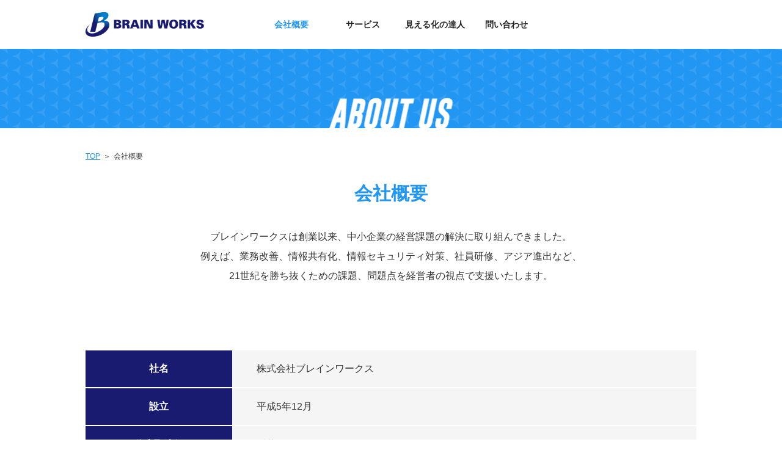

--- FILE ---
content_type: text/html
request_url: https://bwg.co.jp/bw/company/
body_size: 2090
content:
<!DOCTYPE HTML>
<html lang="ja">
<head>
	<meta charset="UTF-8">
	<title>会社概要｜Brain Works</title>
	<meta name="keywords" content="">
	<meta name="description" content="">
	<meta name="viewport" content="width=device-width">
	<meta property="og:title" content="">
	<meta property="og:type" content="website">
	<meta property="og:url" content="http://www.bwg.co.jp/bw/">
	<meta property="og:site_name" content="">
	<meta property="og:description" content="">
	<link rel="stylesheet" type="text/css" href="/bw/common/css/style.css">
	<link rel="stylesheet" type="text/css" href="/bw/common/css/font-awesome.min.css">
	<link rel="shortcut icon" href="/favicon.ico">
</head>
<body>
	<header class="gl_header">
		<div class="gl_header__inner">
			<h1 class="gl_header__title"><a href="/bw/"><img src="/bw/common/img/logo_bw.png" alt="BRAIN WORKS"></a></h1>
			<div class="gl_header__nav_switch"></div>
			<nav class="gl_header__nav">
				<ul class="gl_header__nav_list">
					<li class="active"><a href="/bw/company/">会社概要</a></li>
					<li><a href="/bw/service/">サービス</a></li>
					<li><a href="/bw/mieruka/">見える化の達人</a></li>
<li><a href="https://www.bwg.co.jp/contact/service/" target="_blank">問い合わせ</a></li>
				</ul>
			</nav>
		</div>
	</header>
	<main>
		<div class="lover_visuel">
			<img src="/bw/common/img/title_company-white-modify.png" alt="COMPANY">
		</div>
		<nav class="bread">
			<ul class="bread__list">
				<li><a href="/bw/">TOP</a></li>
				<li>会社概要</li>
			</ul>
		</nav>
		<section class="lower_page">
			<h2 class="lower_page__title">会社概要</h2>
			<p class="lower_page__lead">ブレインワークスは創業以来、中小企業の経営課題の解決に取り組んできました。<br>例えば、業務改善、情報共有化、情報セキュリティ対策、社員研修、アジア進出など、<br class="sp_none">21世紀を勝ち抜くための課題、問題点を経営者の視点で支援いたします。</p>
			<div class="pc_inner">
				<table class="company_table">
					<tr>
						<th>社名</th>
						<td>株式会社ブレインワークス</td>
					</tr>
					<tr>
						<th>設立</th>
						<td>平成5年12月</td>
					</tr>
					<tr>
						<th>代表取締役</th>
						<td>近藤　昇</td>
					</tr>
					<tr>
						<th>資本金</th>
						<td>3億220万円</td>
					</tr>
					<tr>
						<th>社員数</th>
						<td>100名（グループ全体）</td>
					</tr>
					<tr>
						<th>主要株主</th>
						<td>
							代表取締役 近藤　昇<br>
							従業員持株会<br>
							（有）近藤システム総研
						</td>
					</tr>
					<tr>
						<th rowspan="9">所在地</th>
						
					
						<td class="bg_white">
							神戸本社<br>
							〒650-0021　兵庫県神戸市中央区三宮町1-4-9 ワコーレ神戸三宮ビル5F<br>
TEL.078-325-3303<br>
FAX.078-325-3301		
						</td>
					</tr>
					<tr>
						<td>
							東京支店<br>
							〒141-0031　東京都品川区西五反田1-17-1 第二東栄ビル７階<br>
							TEL.03-5759-5066<br>
							FAX.03-5759-5547
						</td>
					</tr>
					
					<tr>
						
					</tr>
					<tr>
						
					</tr><tr>
						
					</tr>
					<tr>
						
					</tr>
					<tr>
						
                        
					</tr>
                    <tr>
						
					</tr>
					<tr>
						<td>
							徳島、ベトナム、ルワンダ(アフリカ）
						</td>
                        
					</tr>
					
					<tr>
						<th>関連会社</th>
						<td class="bg_white">
							<ul>
								<li><a href="https://it-brain.co.jp/" target="_blank">株式会社ITグローバルブレイン</a></li>
								<li><a href="http://www.canaria-book.com/" target="_blank">株式会社カナリアコミュニケーションズ</a></li>
								<li><a href="http://www.bwg.co.jp/bwasiajp/" target="_blank">Brainworks ASIA CO.,Ltd.</a></li>
								<li><a href="http://www.mrsb.co.jp/" target="_blank">株式会社エムアールエスブレイン</a></li>
								<li><a href="http://ri-nc.co.jp" target="_blank">株式会社自然産業研究所</a></li>
							</ul>
						</td>
					</tr>
				</table>
			</div>
		</section>
	</main>
	<footer class="gl_footer">
		<div class="gl_footer__inner">
			<p class="gl_footer__logo"><a href="/bw/"><img src="/bw/common/img/logo_bw.png" alt="BRAIN WORKS"></a></p>
			<nav class="gl_footer__nav nav01">
				<ul class="gl_footer__nav_list">
					<li><a href="/bw/">ホーム</a></li>
					<li><a href="/bw/company/">会社概要</a></li>
					<li><a href="/bw/mieruka/">見える化の達人</a></li>
<li><a href="https://www.bwg.co.jp/contact/service/" target="_blank">問い合わせ</a></li>
				</ul>
			</nav>
			<nav class="gl_footer__nav nav02">
				<ul class="gl_footer__nav_list">
					<li><a href="/bw/service/">サービス</a>
						<ul>
							<li><a href="/bw/service/management_support/">経営システムプロデュース</a></li>
							<li><a href="/bw/service/lisk_management/">リスクマネジメントサポートサービス</a></li>
							<li><a href="/bw/service/branding/">コンテンツプロデュースサポート</a></li>
							<li><a href="/bw/service/asia_business/">エマージンググローバルエリア<br>ビジネスサポート</a></li>
						</ul>
					</li>
				</ul>
			</nav>
		</div>
		<nav class="gl_footer__groupnav">
			<ul class="gl_footer__groupnav_list">
				<li class="active"><a href=""><span>株式会社ブレインワークス</span></a></li>
				<li><a href="https://it-brain.co.jp/" target="_blank"><span>株式会社<br>ITグローバルブレイン</span></a></li>
				<li><a href="http://www.canaria-book.com/" target="_blank"><span>株式会社<br>カナリアコミュニケーションズ</span></a></li>
				<li><a href="http://www.bwg.co.jp/bwasiajp/" target="_blank"><span>Brainworks ASIA CO.,Ltd.</span></a></li>
				<li><a href="http://www.mrsb.co.jp/" target="_blank"><span>株式会社エムアールエスブレイン</span></a></li>
			</ul>
		</nav>
		<p class="gl_footer__copyright"><small>&copy; BRAIN WORKS inc.</small></p>
	</footer>

	<script src="//ajax.googleapis.com/ajax/libs/jquery/2.2.4/jquery.min.js"></script>
	<script> (window.jQuery || document .write('<script src="/bw/common/js/jquery-2.2.4.min.js"><\/script>')); </script>
	<script src="/bw/common/js/common.js"></script>
</body>
</html>


--- FILE ---
content_type: text/css
request_url: https://bwg.co.jp/bw/common/css/style.css
body_size: 4720
content:
@charset "UTF-8";
html, body, div, span, object, iframe,
h1, h2, h3, h4, h5, h6, p, blockquote, pre,
a, abbr, address, cite, code,
del, dfn, em, img, ins, kbd, q, samp,
small, strong, sub, sup, var,
b, i,
dl, dt, dd, ol, ul, li,
fieldset, form, label, legend,
table, caption, tbody, tfoot, thead, tr, th, td,
article, aside, canvas, details,
figure, figcaption, footer, header,
main, menu, nav, output, ruby, section, summary,
time, mark, audio, video {
  margin: 0;
  padding: 0;
  border: 0;
  outline: 0;
  vertical-align: baseline;
  background: transparent;
}

html {
  overflow-y: scroll;
}

body {
  line-height: 1;
  -webkit-text-size-adjust: 100%;
  font-style: normal;
  font-weight: normal;
  font-size: 100%;
  color: #333;
  font-family: Quicksand, 游ゴシック体, 'Yu Gothic', YuGothic, 'ヒラギノ角ゴシック Pro', 'Hiragino Kaku Gothic Pro', メイリオ, Meiryo, Osaka, 'MS Pゴシック', 'MS PGothic', sans-serif;
}

a {
  text-decoration: none;
  color: #252525;
}

img {
  vertical-align: bottom;
  max-width: 100%;
}

article, aside, canvas, details, figcaption, figure,
footer, header, hgroup, menu, nav, section, summary, main {
  display: block;
}

blockquote, q {
  quotes: none;
}

blockquote:before, blockquote:after,
q:before, q:after {
  content: '';
  content: none;
}

input, textarea {
  margin: 0;
  padding: 0;
}

nav, ol, ul {
  list-style: none;
}

table {
  border-collapse: collapse;
  border-spacing: 0;
}

@media screen and (max-width: 640px) {
  .sp_none {
    display: none !important;
  }
}

@media screen and (min-width: 641px) {
  .pc_none {
    display: none !important;
  }
}

body.index {
  position: relative;
}
@media screen and (min-width: 641px) {
  body.index .gl_header {
    position: absolute;
    width: 100%;
    z-index: +1;
  }
}

@media screen and (min-width: 641px) {
  a {
    transition: .4s opacity;
  }
}
@media screen and (min-width: 641px) {
  a:hover {
    opacity: .5;
  }
}

.gl_header {
  position: relative;
}
@media screen and (max-width: 640px) {
  .gl_header {
    padding: 10px;
  }
}
@media screen and (min-width: 641px) {
  .gl_header__inner {
    width: 100%;
    max-width: 1040px;
    padding: 20px;
    margin: 0 auto;
    box-sizing: border-box;
    overflow: hidden;
  }
}
@media screen and (min-width: 641px) {
  .gl_header__title {
    display: inline-block;
    width: 194px;
    margin-right: 20px;
    vertical-align: middle;
  }
}
@media screen and (max-width: 640px) {
  .gl_header__title {
    width: 146px;
  }
}
@media screen and (min-width: 641px) {
  .gl_header__nav_switch {
    display: none;
  }
}
@media screen and (max-width: 640px) {
  .gl_header__nav_switch {
    position: absolute;
    right: 0;
    top: 0;
    bottom: 0;
    width: 52px;
    border-left: #dcdddd 1px solid;
    background: url(../img/btn_open.png) center center no-repeat;
    background-size: 20px 14px;
  }
}
@media screen and (max-width: 640px) {
  .gl_header__nav_switch.active {
    background: url(../img/btn_close.png) center center no-repeat;
    background-size: 16px 16px;
  }
}
@media screen and (min-width: 641px) {
  .gl_header__nav {
    display: inline-block;
    width: calc(100% - 422px);
    vertical-align: middle;
    font-size: 0;
  }
}
@media screen and (max-width: 640px) {
  .gl_header__nav {
    display: none;
    position: absolute;
    left: 0;
    top: 52px;
    z-index: 1000;
    width: 100%;
  }
}
@media screen and (min-width: 1024px) {
  .gl_header__nav {
    width: calc(100% - 530px);
    margin-left: 60px;
  }
}
@media screen and (min-width: 641px) {
  .gl_header__nav_list li {
    display: inline-block;
    width: 25%;
    font-size: 14px;
    font-size: 0.875rem;
    font-weight: bold;
    text-align: center;
  }
}
@media screen and (max-width: 640px) {
  .gl_header__nav_list li {
    border-bottom: #dcdddd 1px solid;
    background: #191b71;
    font-size: 13px;
    font-size: 0.8125rem;
  }
}
@media screen and (min-width: 641px) {
  .gl_header__nav_list li.active a {
    color: #2196f3;
  }
}
@media screen and (max-width: 640px) {
  .gl_header__nav_list li a {
    display: block;
    padding-left: 15px;
    color: #fff;
    line-height: 45px;
  }
}
@media screen and (min-width: 641px) {
  .gl_header__group_logo {
    margin-top: 5px;
    float: right;
  }
}
@media screen and (max-width: 640px) {
  .gl_header__group_logo {
    display: none;
  }
}

.gl_footer {
  position: relative;
  background: #f5f5f5;
}
@media screen and (max-width: 640px) {
  .gl_footer {
    text-align: center;
  }
}
/*
.gl_footer::before {
  position: absolute;
  left: 0;
  top: -7px;
  display: block;
  width: 100%;
  height: 8px;
  background: url(../img/bg_giza-glay-top.png) center bottom repeat-x;
  background-size: 15px 8px;
  content: '';
}
*/
@media screen and (min-width: 641px) {
  .gl_footer__inner {
    position: relative;
    z-index: +1;
    display: table;
    width: 100%;
    max-width: 1040px;
    padding: 50px 20px;
    margin: 0 auto;
    box-sizing: border-box;
    overflow: hidden;
  }
}
@media screen and (min-width: 641px) {
  .gl_footer__logo {
    display: table-cell;
    width: 275px;
    margin-right: 80px;
    vertical-align: top;
  }
}
@media screen and (max-width: 640px) {
  .gl_footer__logo {
    display: none;
  }
}
@media screen and (min-width: 641px) {
  .gl_footer__logo img {
    width: 195px;
  }
}
.gl_footer__nav {
  vertical-align: top;
}
@media screen and (min-width: 641px) {
  .gl_footer__nav {
    display: table-cell;
  }
}
@media screen and (max-width: 640px) {
  .gl_footer__nav {
    display: inline-block;
    padding: 30px 0;
  }
}
@media screen and (min-width: 641px) {
  .gl_footer__nav.nav01 {
    width: 180px;
  }
}
@media screen and (max-width: 640px) {
  .gl_footer__nav.nav01 {
    margin: 0 5%;
  }
}
@media screen and (min-width: 641px) {
  .gl_footer__nav.nav01 li:first-child {
    display: none;
  }
}
.gl_footer__nav_list li {
  line-height: 2;
  text-align: left;
}
@media screen and (min-width: 641px) {
  .gl_footer__nav_list li {
    font-size: 14px;
    font-size: 0.875rem;
  }
}
@media screen and (max-width: 640px) {
  .gl_footer__nav_list li {
    font-size: 10px;
    font-size: 0.625rem;
  }
}
@media screen and (min-width: 641px) {
  .gl_footer__nav_list li ul {
    overflow: hidden;
  }
}
.gl_footer__nav_list li li {
  position: relative;
  padding-left: 1em;
}
@media screen and (min-width: 641px) {
  .gl_footer__nav_list li li {
    width: 50%;
    float: left;
    box-sizing: border-box;
  }
}
.gl_footer__nav_list li li::before {
  position: absolute;
  left: 0;
  content: '・';
}
.gl_footer__groupnav_list {
  font-size: 0;
}
.gl_footer__groupnav_list li {
  display: inline-block;
}
@media screen and (min-width: 641px) {
  .gl_footer__groupnav_list li {
    background: #fff;
    width: 20%;
  }
}
@media screen and (max-width: 640px) {
  .gl_footer__groupnav_list li {
    width: 50%;
  }
}
@media screen and (max-width: 640px) {
  .gl_footer__groupnav_list li:first-child {
    width: 100%;
  }
}
@media screen and (min-width: 641px) {
  .gl_footer__groupnav_list li:first-child a {
    border-left: none;
  }
}
.gl_footer__groupnav_list li.active {
  background: #191b71;
}
.gl_footer__groupnav_list li.active a span {
  color: #fff;
}
.gl_footer__groupnav_list li a {
  position: relative;
  display: block;
}
@media screen and (min-width: 641px) {
  .gl_footer__groupnav_list li a {
    border-left: #dcdddd 1px solid;
    height: 70px;
  }
}
@media screen and (max-width: 640px) {
  .gl_footer__groupnav_list li a {
    border: #dcdddd 1px solid;
    height: 50px;
  }
}
.gl_footer__groupnav_list li a span {
  position: absolute;
  left: 0;
  top: 50%;
  width: 100%;
  line-height: 1.75;
  text-align: center;
  -ms-transform: translate(0, -50%);
  -webkit-transform: translate(0, -50%);
  transform: translate(0, -50%);
}
@media screen and (min-width: 641px) {
  .gl_footer__groupnav_list li a span {
    font-size: 14px;
    font-size: 0.875rem;
    font-weight: bold;
  }
}
@media screen and (max-width: 640px) {
  .gl_footer__groupnav_list li a span {
    font-size: 10px;
    font-size: 0.625rem;
  }
}
@media screen and (min-width: 641px) {
  .gl_footer__copyright {
    position: absolute;
    left: 50%;
    top: 100px;
    width: 100%;
    max-width: 1040px;
    padding: 0 20px 0 70px;
    box-sizing: border-box;
    font-size: 11px;
    font-size: 0.6875rem;
    -ms-transform: translate(-50%, 0);
    -webkit-transform: translate(-50%, 0);
    transform: translate(-50%, 0);
  }
}
@media screen and (max-width: 640px) {
  .gl_footer__copyright {
    background: #191b71;
    color: #fff;
    text-align: center;
    font-size: 12px;
    font-size: 0.75rem;
    line-height: 3.3;
  }
}

@media screen and (min-width: 641px) {
  .bread__list {
    width: 100%;
    max-width: 1040px;
    padding: 0 20px;
    margin: 40px auto;
    box-sizing: border-box;
    font-size: 0;
  }
}
@media screen and (max-width: 640px) {
  .bread__list {
    width: 90%;
    margin: 30px auto;
    font-size: 0;
  }
}
.bread__list li {
  display: inline-block;
}
@media screen and (min-width: 641px) {
  .bread__list li {
    font-size: 12px;
    font-size: 0.75rem;
  }
}
@media screen and (max-width: 640px) {
  .bread__list li {
    font-size: 10px;
    font-size: 0.625rem;
    line-height: 1.75;
  }
}
.bread__list li:not(:last-child)::after {
  display: inline-block;
  margin: 0 5px;
  content: '＞';
}
.bread__list li a {
  color: #2196f3;
  text-decoration: underline;
}
@media screen and (min-width: 641px) {
  .bread__list li a {
    font-size: 12px;
    font-size: 0.75rem;
  }
}
@media screen and (max-width: 640px) {
  .bread__list li a {
    font-size: 10px;
    font-size: 0.625rem;
    line-height: 1.75;
  }
}

@media screen and (min-width: 641px) {
  .col2box {
    overflow: hidden;
    text-align: center;
  }
}
@media screen and (min-width: 641px) {
  .col2box__item {
    display: inline-block;
    max-width: 46%;
    margin: 0 1.5%;
    vertical-align: middle;
  }
}

.block {
  display: block !important;
}

@media screen and (min-width: 641px) {
  .center {
    text-align: center !important;
  }
}

.left {
  text-align: left !important;
}

.strong {
  font-weight: bold !important;
}

p.lblue,
span.lblue {
  color: #2196f3;
}
p.lred,
span.lred {
  color: #d00;
}

.mainvisual {
  position: relative;
  width: 100%;
}
@media screen and (min-width: 641px) {
  .mainvisual {
    height: 500px;
    background: url(../img/bg_mv-pc.jpg) center center no-repeat;
    background-size: cover;
  }
}
@media screen and (max-width: 640px) {
  .mainvisual {
    height: 380px;
    background: url(../img/bg_mv-sp.jpg) center center no-repeat;
    background-size: cover;
  }
}
@media screen and (max-width: 640px) {
  /*
  .mainvisual::after {
    position: absolute;
    left: 0;
    bottom: -1px;
    display: block;
    width: 100%;
    height: 8px;
    background: url(../img/bg_giza-white-top.png) center bottom repeat-x;
    background-size: 15px 8px;
    content: '';
  }
  */
}
.mainvisual img {
  position: absolute;
  left: 50%;
  top: 50%;
  -ms-transform: translate(-50%, -50%);
  -webkit-transform: translate(-50%, -50%);
  transform: translate(-50%, -50%);
}
@media screen and (max-width: 640px) {
  .mainvisual img {
    width: 167px;
  }
}

.lover_visuel {
  position: relative;
  width: 100%;
}
@media screen and (min-width: 641px) {
  .lover_visuel {
    height: 130px;
    background: url(../img/bg_lower-title-pc.png);
  }
}
@media screen and (max-width: 640px) {
  .lover_visuel {
    height: 160px;
    background: url(../img/bg_lower-title-pc.png);
  }
}
.lover_visuel img {
  position: absolute;
  left: 50%;
  bottom: -2px;
  -ms-transform: translate(-50%, 0);
  -webkit-transform: translate(-50%, 0);
  transform: translate(-50%, 0);
}
@media screen and (max-width: 640px) {
  .lover_visuel img {
    width: auto;
    height: 26px;
  }
}

.pc_wrap {
  position: relative;
}
@media screen and (max-width: 640px) {
  .pc_wrap {
    padding: 30px 5%;
  }
}
@media screen and (max-width: 640px) {
  .index .pc_wrap {
    padding: 0;
  }
}
@media screen and (min-width: 641px) {
  .pc_wrap.lblue {
    background: #BBDEFB;
  }
}
@media screen and (min-width: 641px) {
  /*
  .pc_wrap.lblue::before {
    position: absolute;
    left: 0;
    top: -7px;
    display: block;
    width: 100%;
    height: 8px;
    background: url(../img/bg_giza-lblue-top.png) center bottom repeat-x;
    background-size: 15px 8px;
    content: '';
  }
  */
}
/*
.pc_wrap.white::before {
  position: absolute;
  left: 0;
  top: -7px;
  display: block;
  width: 100%;
  height: 8px;
  background: url(../img/bg_giza-white-top.png) center bottom repeat-x;
  background-size: 15px 8px;
  content: '';
}
*/
.pc_wrap.glay {
  background: #f4f4f4;
}
.pc_wrap.glay::before {
  position: absolute;
  left: 0;
  top: -7px;
  display: block;
  width: 100%;
  height: 8px;
  background: url(../img/bg_giza-glay-top.png) center bottom repeat-x;
  background-size: 15px 8px;
  content: '';
}

@media screen and (min-width: 641px) {
  .pc_inner {
    width: 100%;
    max-width: 1040px;
    padding: 60px 20px;
    margin: 0 auto;
    box-sizing: border-box;
    overflow: hidden;
  }
}

@media screen and (min-width: 641px) {
  .index_box {
    border: 2px solid #191b71;
    position: relative;
    padding: 50px 35px 30px 35px;
    -webkit-box-sizing: border-box;
    box-sizing: border-box;
  }

	.index_box:first-of-type{
		margin-bottom: 90px;
	}
}
@media screen and (max-width: 640px) {
  .index_box {
    width: 90.625%;
    margin: 0 auto -2px;
    padding: 40px 0;
    border-bottom: #dcdddd 1px solid;
  }
}
@media screen and (min-width: 641px) {
  .index_box.about_us {
    float: left;
  }
}
@media screen and (min-width: 641px) {
  .index_box.service {
    float: right;
  }
}
@media screen and (min-width: 641px) {
  .index_box.mieruka {
    width: 100%;
    text-align: center;
  }
}
@media screen and (max-width: 640px) {
  .index_box.mieruka {
    border-bottom: none;
  }
}


.index_box__title {
  text-align: center;
	font-family: 'Roboto', sans-serif; 
	font-weight: 900;
	font-style: italic;
	font-size: 44px;
	color: #191b71;
}
@media screen and (min-width: 641px) {
  .index_box__title {
    position: absolute;
    top: -20px;
    left: 0;
    right: 0;
    margin: auto;
    background: #BBDEFB;
    width: 300px;
  }
}
@media screen and (max-width: 640px) {
  .index_box__title {
    margin-bottom: 30px;
	  font-size: 30px;
  }
}
@media screen and (min-width: 641px) {
  .index_box__title img {
    width: 264px;
  }
}
@media screen and (max-width: 640px) {
  .index_box__title img {
    width: 132px;
  }
}
@media screen and (min-width: 641px) {
  .index_box__sentence {
    margin-bottom: 40px;
    font-weight: 500;
    font-size: 1rem;
    line-height: 1.8;
	  color: #191b71;
  }
}
@media screen and (max-width: 640px) {
  .index_box__sentence {
    margin-bottom: 35px;
    font-size: 12px;
    font-size: 0.75rem;
    line-height: 1.75;
  }
}
.index_box__link {
  text-align: center;
}
.index_box__link a {
  position: relative;
  display: inline-block;
  background: #191b71;
  color: #fff;
  text-align: center;
  font-size: 12px;
  font-size: 0.75rem;
  line-height: 3;
  border-radius: 50px;
}
@media screen and (min-width: 641px) {
  .index_box__link a {
    width: 240px;
    font-size: 16px;
    font-size: 1rem;
    line-height: 3.75;
    position: absolute;
    bottom: -30px;
    left: 0;
    right: 0;
    margin: auto;
    -webkit-transition: .4s background-color;
    -o-transition: .4s background-color;
    transition: .4s background-color;
  }
  .index_box__link a:hover {
   background: #2196f3;
	  opacity: 1;
  }
}
@media screen and (max-width: 640px) {
  .index_box__link a {
    width: 52%;
    font-size: 12px;
    font-size: 0.75rem;
    line-height: 3;
  }
}
.index_box__link a::after {
  position: absolute;
  top: 50%;
  right: 10px;
  content: '▲';
  -webkit-transform: translate(0, -50%) rotateZ(90deg);
  transform: translate(0, -50%) rotateZ(90deg);
  font-size: 10px;
  font-size: 0.625rem;
  line-height: 1;
}
@media screen and (min-width: 641px) {
  .index_box__link a::after {
    right: 20px;
  }
}
@media screen and (max-width: 640px) {
  .index_box__link a::after {
    right: 10px;
  }
}

.lower_page__title {
  color: #2196f3;
}
@media screen and (min-width: 641px) {
  .lower_page__title {
    margin-bottom: 40px;
    font-size: 30px;
    font-size: 1.875rem;
    font-weight: bold;
    text-align: center;
  }
}
@media screen and (max-width: 640px) {
  .lower_page__title {
    width: 90%;
    margin: 0 auto 30px;
    font-size: 20px;
    font-size: 1.25rem;
    font-weight: bold;
    line-height: 1.4;
  }
}
@media screen and (min-width: 641px) {
  .lower_page__subtitle {
    text-align: center;
  }
}
@media screen and (max-width: 640px) {
  .lower_page__subtitle {
    margin-bottom: 20px;
    padding-bottom: 10px;
    border-bottom: #2196f3 2px solid;
    font-size: 16px;
    font-size: 1rem;
    font-weight: bold;
    line-height: 1.75;
  }
}
.lower_page__subtitle span {
  position: relative;
  text-align: center;
}
@media screen and (min-width: 641px) {
  .lower_page__subtitle span {
    display: inline-block;
    margin-bottom: 50px;
    padding-bottom: 10px;
    border-bottom: #2196f3 3px solid;
    font-size: 20px;
    font-size: 1.25rem;
    font-weight: bold;
  }
}
@media screen and (max-width: 640px) {
  .lower_page__subtitle span {
    font-size: 16px;
    font-size: 1rem;
    font-weight: bold;
  }
}
@media screen and (min-width: 641px) {
  .lower_page__lead {
    margin-bottom: 44px;
    font-size: 16px;
    font-size: 1rem;
    line-height: 2;
    text-align: center;
  }
}
@media screen and (max-width: 640px) {
  .lower_page__lead {
    width: 90%;
    margin: 0 auto 40px;
    font-size: 12px;
    font-size: 0.75rem;
    line-height: 1.75;
  }
}
.lower_page__lead.mieruka {
  text-align: left;
}
@media screen and (min-width: 641px) {
  .lower_page__sentence {
    margin-bottom: 44px;
    font-size: 16px;
    font-size: 1rem;
    line-height: 2;
    text-align: center;
  }
}
@media screen and (max-width: 640px) {
  .lower_page__sentence {
    margin-bottom: 20px;
    font-size: 12px;
    font-size: 0.75rem;
    line-height: 1.75;
  }
}
.col2box .lower_page__sentence {
  text-align: left;
}
@media screen and (min-width: 641px) {
  .lower_page__sentence + .book_list {
    margin-top: -30px;
  }
}
.lower_page__sentence a {
  text-decoration: underline;
}
.lower_page__image {
  text-align: center;
}

@media screen and (min-width: 641px) {
  .service_list {
    padding-top: 60px;
    overflow: hidden;
  }
}

@media screen and (max-width: 640px) {
  .service_list {
    width: 90%;
    margin: 0 auto;
  }
}

.service_list__item {
  position: relative;
	text-align: center;
}



@media screen and (min-width: 641px) {
  .service_list__item {
    width: 47%;
    padding: 80px 0 60px;
    margin-bottom: 100px;
    border: #e1f5fe 4px solid;
    box-sizing: border-box;
    float: left;
  }
}
@media screen and (min-width: 641px) {
  .service_list__item_top {
    width: 100%;
	  display: block;
	  margin: 0 auto;
    padding: 0 0 60px;
    margin-bottom: 40px;
    border: none;
    box-sizing: border-box;
  }	

}
@media screen and (max-width: 640px) {
  .service_list__item {
    border: #e1f5fe 2px solid;
    padding: 40px 20px 30px;
    margin-bottom: 50px;
  }
}

@media screen and (max-width: 640px) {
  .service_list__item_top {
    width: 90%;
	  display: block;
	  margin: 0 auto;
    padding: 80px 0 60px;
	 margin-top: 50px;
    margin-bottom: 70px;
    box-sizing: border-box;
  }
}
@media screen and (min-width: 641px) {
  .service_list__item_top img{
    display: block;
	  width: 15%;
	margin: 0 auto;
	  margin-bottom: 50px;
  }	

}

@media screen and (max-width: 640px) {
  .service_list__item_top img{
    display: block;
	width: 30%;
	margin: 0 auto;
	margin-bottom: 30px;
  }	

}



.service_list__item::before {
  position: absolute;
  content: '';
}

/*.service_list__item_top::before {
  position: absolute;
  content: '';
}*/


@media screen and (min-width: 641px) {
  .service_list__item::before {
    top: -60px;
    left: 50%;
    width: 140px;
    height: 120px;
    margin-left: -70px;
  }
}
/*@media screen and (min-width: 641px) {
  .service_list__item_top::before {
    left: 0;
	right: 0;
	margin: auto;
	bottom: 39%;
    width:170px;
    height: 170px;
	background: url(../img/icon_service00.png) center center no-repeat, #fff;
	  background-size: 130px;
  }
}

@media screen and (max-width: 640px) {
  .service_list__item_top::before {
    left: 0;
	right: 0;
	margin: auto;
	bottom: 51%;
    width:80px;
    height: 80px;
	background: url(../img/icon_service00.png) center center no-repeat, #fff;
	  background-size: 100px;
  }
}*/

@media screen and (max-width: 640px) {
  .service_list__item::before {
    top: -35px;
    left: 50%;
    width: 70px;
    height: 70px;
    margin-left: -35px;
  }
}
@media screen and (min-width: 641px) {
  .service_list__item:nth-child(2n) {
    float: right;
  }
}
.service_list__item:nth-child(2n+1) {
  clear: both;
}
.service_list__item:nth-child(1)::before {
  background: url(../img/icon_service01.png) center center no-repeat, #fff;
  background-size: 120px;
}
.service_list__item:nth-child(2)::before {
  background: url(../img/icon_service02.png) center center no-repeat, #fff;
  background-size: 120px;
}
.service_list__item:nth-child(3)::before {
  background: url(../img/icon_service03.png) center center no-repeat, #fff;
  background-size: 120px;
}
.service_list__item:nth-child(4)::before {
  background: url(../img/icon_service04.png) center center no-repeat, #fff;
  background-size: 120px;
}

.service_list__item_top .service_list__item__head{
	text-align: center;
}
.service_list__item__head {
  color: #2196f3;
}
@media screen and (min-width: 641px) {
  .service_list__item__head {
    margin-bottom: 30px;
    font-size: 20px;
    font-size: 1.25rem;
    font-weight: bold;
  }
}
@media screen and (max-width: 640px) {
  .service_list__item__head {
    margin-bottom: 20px;
    font-size: 16px;
    font-size: 1rem;
    font-weight: bold;
  }
  .service_list__item:nth-child(1)::before {
    background: url(../img/icon_service01.png) center center no-repeat, #fff;
    background-size: 70px;
  }
  .service_list__item:nth-child(2)::before {
    background: url(../img/icon_service02.png) center center no-repeat, #fff;
    background-size: 70px;
  }
  .service_list__item:nth-child(3)::before {
    background: url(../img/icon_service03.png) center center no-repeat, #fff;
    background-size: 70px;
  }
  .service_list__item:nth-child(4)::before {
    background: url(../img/icon_service04.png) center center no-repeat, #fff;
    background-size: 70px;
  }

}
.service_list__item__body {
  display: inline-block;
}
@media screen and (min-width: 641px) {
  .service_list__item__body {
    margin-bottom: 50px;
	line-height: 2em;
  　text-align: left;
  }
}
@media screen and (max-width: 640px) {
  .service_list__item__body {
    margin-bottom: 20px;
	line-height: 2em;
  　text-align: left;
  }
}
.service_list__item__body ul {
  display: inline-block;
  text-align: left;
}
.service_list__item__body ul li {
  position: relative;
  padding-left: 1.5em;
}
@media screen and (min-width: 641px) {
  .service_list__item__body ul li {
    font-size: 16px;
    font-size: 1rem;
    line-height: 2;
  }
}
@media screen and (max-width: 640px) {
  .service_list__item__body ul li {
    font-size: 12px;
    font-size: 0.75rem;
    line-height: 1.75;
  }
}
.service_list__item__body ul li::before {
  position: absolute;
  left: 0;
  content: '・';
}
.service_list__item__link {
  text-align: center;
}
.service_list__item__link a {
  position: relative;
  display: inline-block;
  background: #191b71;
  color: #fff;
  text-align: center;
  font-size: 12px;
  font-size: 0.75rem;
  line-height: 3;
  border-radius: 50px;
}
@media screen and (min-width: 641px) {
  .service_list__item__link a {
    width: 240px;
    font-size: 16px;
    font-size: 1rem;
    line-height: 3.75;
  }
}
@media screen and (max-width: 640px) {
  .service_list__item__link a {
    width: 52%;
    font-size: 12px;
    font-size: 0.75rem;
    line-height: 3;
  }
}
.service_list__item__link a::after {
  position: absolute;
  top: 50%;
  right: 10px;
  content: '▲';
  -webkit-transform: translate(0, -50%) rotateZ(90deg);
  transform: translate(0, -50%) rotateZ(90deg);
  font-size: 10px;
  font-size: 0.625rem;
  line-height: 1;
}
@media screen and (min-width: 641px) {
  .service_list__item__link a::after {
    right: 20px;
  }
}
@media screen and (max-width: 640px) {
  .service_list__item__link a::after {
    right: 10px;
  }
}

.book_list {
  font-size: 0;
}
@media screen and (min-width: 641px) {
  .book_list {
    margin-bottom: 40px;
    padding-left: 20px;
  }
}
.book_list li {
  display: inline-block;
}
@media screen and (min-width: 641px) {
  .book_list li {
    width: 105px;
    margin-right: 30px;
    border: #dbdcdc 1px solid;
  }
}
@media screen and (max-width: 640px) {
  .book_list li {
    width: 50%;
    padding: 0 10px;
    margin-bottom: 10px;
    box-sizing: border-box;
  }
}

.service_nav__list {
  background: #2196f3;
}
@media screen and (min-width: 641px) {
  .service_nav__list {
    font-size: 0;
  }
}
.service_nav__list li {
  position: relative;
}
@media screen and (min-width: 641px) {
  .service_nav__list li {
    display: inline-block;
    width: 25%;
    height: 150px;
  }
}
@media screen and (max-width: 640px) {
  .service_nav__list li {
    border-bottom: #dcdddd 1px solid;
    font-size: 13px;
    font-size: 0.8125rem;
  }
}
.service_nav__list li.active, .service_nav__list li:hover {
  background: #191b71;
}
.service_nav__list li:nth-child(1)::before {
  background: url(../img/icon_service01-white.png) center center no-repeat;
  background-size: contain;
}
.service_nav__list li:nth-child(2)::before {
  background: url(../img/icon_service02-white.png) center center no-repeat;
  background-size: contain;
}
.service_nav__list li:nth-child(3)::before {
  background: url(../img/icon_service03-white.png) center center no-repeat;
  background-size: contain;
}
.service_nav__list li:last-child::before {
  background: url(../img/icon_service04-white.png) center center no-repeat;
  background-size: contain;
}
@media screen and (min-width: 641px) {
  .service_nav__list li:last-child a {
    border-right: none;
  }
}
.service_nav__list li::before {
  position: absolute;
  left: 50%;
  top: 50%;
  display: inline-block;
  content: '';
  -ms-transform: translate(-50%, -50%);
  -webkit-transform: translate(-50%, -50%);
  transform: translate(-50%, -50%);
  opacity: .2;
}
@media screen and (min-width: 641px) {
  .service_nav__list li::before {
    width: 82px;
    height: 83px;
  }
}
.service_nav__list li a {
  display: block;
  height: 100%;
}
@media screen and (min-width: 641px) {
  .service_nav__list li a {
    border-right: #fff 1px solid;
  }
}
@media screen and (max-width: 640px) {
  .service_nav__list li a {
    display: block;
    padding-left: 15px;
    color: #fff;
    line-height: 45px;
  }
}
.service_nav__list li span {
  color: #fff;
  text-align: center;
}
@media screen and (min-width: 641px) {
  .service_nav__list li span {
    -ms-transform: translate(0, -50%);
    -webkit-transform: translate(0, -50%);
    transform: translate(0, -50%);
    position: absolute;
    top: 50%;
    left: 0;
    width: 100%;
    font-size: 20px;
    font-size: 1.25rem;
    font-weight: bold;
    line-height: 1.5;
  }
}

.company_table {
  width: 100%;
}
@media screen and (max-width: 640px) {
  .company_table {
    margin: 0 auto 50px;
    display: block;
  }
}
@media screen and (max-width: 640px) {
  .company_table tbody {
    display: block;
  }
}
@media screen and (min-width: 641px) {
  .company_table tr {
    border-top: #fff 2px solid;
  }
}
@media screen and (max-width: 640px) {
  .company_table tr {
    display: block;
    border-top: #fff 1px solid;
  }
}
@media screen and (min-width: 641px) {
  .company_table th, .company_table td {
    padding-top: 14px;
    padding-bottom: 14px;
    font-size: 16px;
    font-size: 1rem;
    line-height: 2;
  }
}
@media screen and (max-width: 640px) {
  .company_table th, .company_table td {
    display: block;
    padding: 10px 5%;
    font-size: 12px;
    font-size: 0.75rem;
    line-height: 1.75;
  }
}
.company_table th {
  background: #191b71;
  color: #fff;
}
@media screen and (min-width: 641px) {
  .company_table th {
    width: 24%;
  }
}
.company_table td {
  background: #f5f5f5;
}
@media screen and (min-width: 641px) {
  .company_table td {
    width: 76%;
    padding-left: 40px;
    padding-right: 40px;
    box-sizing: border-box;
  }
}
.company_table td.bg_white {
  background: #fff;
}
.company_table td ul li a {
  color: #2196f3;
}

.mieruka_link li:nth-child(1) {
  background: #191b71;
}
.mieruka_link li:nth-child(2) {
  background: #2196f3;
}
.mieruka_link li a {
  display: block;
  color: #fff;
  text-align: center;
}
@media screen and (min-width: 641px) {
  .mieruka_link li a {
    padding: 35px 0;
    font-size: 16px;
    font-size: 1rem;
    line-height: 2;
  }
}
@media screen and (max-width: 640px) {
  .mieruka_link li a {
    padding: 20px 0;
    font-size: 12px;
    font-size: 0.75rem;
    line-height: 1.75;
  }
}
.mieruka_link li a::after {
  display: inline-block;
  background: url(../img/icon_arrow.png) center center no-repeat;
  background-size: cover;
  content: '';
}
@media screen and (min-width: 641px) {
  .mieruka_link li a::after {
    width: 50px;
    height: 13px;
    margin-left: 13px;
  }
}
@media screen and (max-width: 640px) {
  .mieruka_link li a::after {
    width: 25px;
    height: 6px;
    margin-left: 13px;
  }
}


/*追記*/
@media screen and (min-width: 641px) {
  .index_box02 {
    width: 48%;
    display: inline-block;
    border: 2px solid #2196F3;
    position: relative;
    margin-top: 20px;
    margin-bottom: 20px;
    padding: 40px 25px 25px 25px;
    -webkit-box-sizing: border-box;
    box-sizing: border-box;
    vertical-align: top;
  }
  .index_box02:not(:last-child) {
    margin-right: 3%;
  }
  .index_box02.ict .index_box02__sentence,
  .index_box02.asiablidge .index_box02__sentence {
    margin-bottom: 0;
  }
}
@media screen and (max-width: 640px) {
  .index_box02 {
    width: 90.625%;
    margin: 0 auto -2px;
    padding: 40px 0;
    border-bottom: #dcdddd 1px solid;
  }
  .index_box02.ict,
  .index_box02.asiablidge {
    border-bottom: #dcdddd 1px solid;
  }
}


.index_box02__title {
  width: 70%;
  padding: 5px 10px;
  background: #fff;
}
@media screen and (min-width: 641px) {
  .index_box02__title {
    position: absolute;
    top: -20px;
    left: 0;
    right: 0;
    margin: auto;
  }
}
@media screen and (max-width: 640px) {
  .index_box02__title {
    text-align: center;
    margin: 0 auto 30px;
  }
}

.asiablidge .index_box02__title {
  width: 65%;
  background: #fff;
}
@media screen and (min-width: 641px) {
  .asiablidge .index_box02__title {
    position: absolute;
    top: -35px;
    left: 0;
    right: 0;
    margin: auto;
  }
}
@media screen and (max-width: 640px) {
  .asiablidge .index_box02__title {
    text-align: center;
    margin: 0 auto 30px;
  }
}



@media screen and (min-width: 641px) {
  .index_box02__title img {
    width: 100%;
  }
}
@media screen and (max-width: 640px) {
  .index_box02__title img {
    width: 132px;
  }
}


@media screen and (min-width: 641px) {
  .index_box02__sentence {
    margin-bottom: 60px;
    font-size: 16px;
    font-size: 1rem;
    line-height: 2;
  }
}
@media screen and (max-width: 640px) {
  .index_box02__sentence {
    margin-bottom: 35px;
    font-size: 12px;
    font-size: 0.75rem;
    line-height: 1.75;
  }
}
.index_box02__link {
  text-align: center;
}
.index_box02__link a {
  display: inline-block;
  background: #2196F3;
  color: #fff;
  text-align: center;
  font-size: 12px;
  font-size: 0.75rem;
  line-height: 3;
  bottom: -25px;
  left: 0;
  right: 0;
  margin: auto;
  border-radius: 50px;
}
@media screen and (min-width: 641px) {
  .index_box02__link a {
    position: absolute;
    width: 70%;
    font-size: 16px;
    font-size: 1rem;
    line-height: 3.75;
    -webkit-transition: .4s background-color;
    -o-transition: .4s background-color;
    transition: .4s background-color;
  }
  .index_box02__link a:hover {
    opacity: 1;
    background:#191b71;
  }
}
@media screen and (max-width: 640px) {
  .index_box02__link a {
    width: 52%;
    font-size: 12px;
    font-size: 0.75rem;
    line-height: 3;
  }
}
.index_box02__link a::after {
  position: absolute;
  top: 50%;
  right: 10px;
  content: '▲';
  -webkit-transform: translate(0, -50%) rotateZ(90deg);
  transform: translate(0, -50%) rotateZ(90deg);
  font-size: 10px;
  font-size: 0.625rem;
  line-height: 1;
}
@media screen and (min-width: 641px) {
  .index_box02__link a::after {
    right: 20px;
  }
}
@media screen and (max-width: 640px) {
  .index_box02__link a::after {
    right: 10px;
  }
}
.text_align_left {
  width: 100%;
  max-width: 1040px;
  padding-right: 20px;
  padding-left: 20px;
  text-align: left;
  margin-right: auto;
  margin-left: auto;
  box-sizing: border-box;
}
@media screen and (min-width: 641px) {
  .service_list__item_top .text_align_left {
      padding-right: 0;
	  padding-left: 0;
  }
}

@media screen and (max-width: 640px) {
  .text_align_left {
  }
}
.text_align_left_m {
  width: 100%;
  max-width: 980px;
  padding-right: 20px;
  padding-left: 20px;
  text-align: left;
  margin-right: auto;
  margin-left: auto;
  box-sizing: border-box;
}
@media screen and (max-width: 640px) {
  .text_align_left_m {
  }
}
.text_align_left_s {
  width: 100%;
  max-width: 840px;
  padding-right: 20px;
  padding-left: 20px;
  text-align: left;
  margin-right: auto;
  margin-left: auto;
  box-sizing: border-box;
}
@media screen and (max-width: 640px) {
  .text_align_left_s {
  }
}
.text_align_left_ss {
  width: 100%;
  max-width: 640px;
  padding-right: 20px;
  padding-left: 20px;
  text-align: left;
  margin-right: auto;
  margin-left: auto;
  box-sizing: border-box;
}
@media screen and (max-width: 640px) {
  .text_align_left_ss {
  }
}

.p_lr_20 {
  padding-left: 40px;
  padding-right: 40px;
}
@media screen and (max-width: 640px) {
  .p_lr_20 {
    padding-left: 20px;
    padding-right: 20px;
  }
}

.mapBtn {
    display: inline-block;
}
.mapBtn a {
    display: block;
    padding: 0px 10px;
    text-align: center;
    background: #191B71;
    color: #fff;
    font-size: 14px;
    text-decoration: none;
    line-height: 24px;
    margin-left: 10px;
}
@media screen and (min-width: 641px) {
  .mapBtn a:hover {
    opacity: .8;
  }
}


--- FILE ---
content_type: application/x-javascript
request_url: https://bwg.co.jp/bw/common/js/common.js
body_size: -79
content:
$(function(){$(".gl_header__nav_switch").on("click",function(){$(this).toggleClass("active"),$(".gl_header__nav").slideToggle()})});